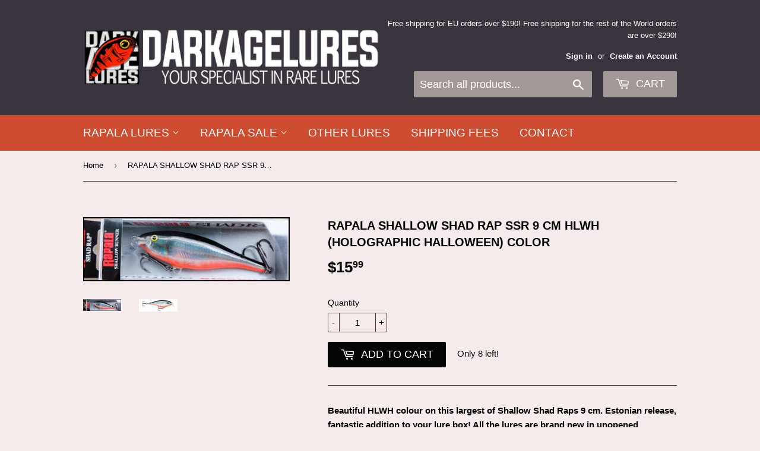

--- FILE ---
content_type: text/html; charset=utf-8
request_url: https://darkagelures.com/products/rapala-shallow-shad-rap-ssr-9-cm-hlwh-holographic-halloween-color
body_size: 18923
content:
<!doctype html>
<!--[if lt IE 7]><html class="no-js lt-ie9 lt-ie8 lt-ie7" lang="en"> <![endif]-->
<!--[if IE 7]><html class="no-js lt-ie9 lt-ie8" lang="en"> <![endif]-->
<!--[if IE 8]><html class="no-js lt-ie9" lang="en"> <![endif]-->
<!--[if IE 9 ]><html class="ie9 no-js"> <![endif]-->
<!--[if (gt IE 9)|!(IE)]><!--> <html class="no-touch no-js"> <!--<![endif]-->
<head>
  <script>(function(H){H.className=H.className.replace(/\bno-js\b/,'js')})(document.documentElement)</script>
  <!-- Basic page needs ================================================== -->
  <meta charset="utf-8">
  <meta http-equiv="X-UA-Compatible" content="IE=edge,chrome=1">

  
  <link rel="shortcut icon" href="//darkagelures.com/cdn/shop/files/favicon_87f4aaaf-2709-4589-9f07-64e622ab487c_32x32.jpg?v=1614288969" type="image/png" />
  

  <!-- Title and description ================================================== -->
  <title>
  RAPALA SHALLOW SHAD RAP SSR 9 cm HLWH (Holographic Halloween) color &ndash; Darkagelures
  </title>


  
    <meta name="description" content="Beautiful HLWH colour on this largest of Shallow Shad Raps 9 cm. Estonian release, fantastic addition to your lure box! All the lures are brand new in unopened boxes.The shipping is $6.99 for the first lure. We do combine shipping. The Shallow Shad Rap is ideal for fishing skinny water. Cast it out, let it sit until th">
  

  <!-- Product meta ================================================== -->
  
<meta property="og:site_name" content="Darkagelures">
<meta property="og:url" content="https://darkagelures.com/products/rapala-shallow-shad-rap-ssr-9-cm-hlwh-holographic-halloween-color">
<meta property="og:title" content="RAPALA SHALLOW SHAD RAP SSR 9 cm HLWH (Holographic Halloween) color">
<meta property="og:type" content="product">
<meta property="og:description" content="Beautiful HLWH colour on this largest of Shallow Shad Raps 9 cm. Estonian release, fantastic addition to your lure box! All the lures are brand new in unopened boxes.The shipping is $6.99 for the first lure. We do combine shipping. The Shallow Shad Rap is ideal for fishing skinny water. Cast it out, let it sit until th"><meta property="og:price:amount" content="15.99">
  <meta property="og:price:currency" content="USD"><meta property="og:image" content="http://darkagelures.com/cdn/shop/files/SSR9_HLWH_1024x1024.jpg?v=1730792639"><meta property="og:image" content="http://darkagelures.com/cdn/shop/products/21D6A48C-5E4D-4BFC-9881-D2B5011202D4__SSR_HLWH_34331378-bfc0-438a-abdc-ff612661a133_1024x1024.jpg?v=1664260271">
<meta property="og:image:secure_url" content="https://darkagelures.com/cdn/shop/files/SSR9_HLWH_1024x1024.jpg?v=1730792639"><meta property="og:image:secure_url" content="https://darkagelures.com/cdn/shop/products/21D6A48C-5E4D-4BFC-9881-D2B5011202D4__SSR_HLWH_34331378-bfc0-438a-abdc-ff612661a133_1024x1024.jpg?v=1664260271">



  <meta name="twitter:card" content="summary_large_image">
  <meta name="twitter:image" content="https://darkagelures.com/cdn/shop/files/SSR9_HLWH_1024x1024.jpg?v=1730792639">
  <meta name="twitter:image:width" content="480">
  <meta name="twitter:image:height" content="480">

<meta name="twitter:title" content="RAPALA SHALLOW SHAD RAP SSR 9 cm HLWH (Holographic Halloween) color">
<meta name="twitter:description" content="Beautiful HLWH colour on this largest of Shallow Shad Raps 9 cm. Estonian release, fantastic addition to your lure box! All the lures are brand new in unopened boxes.The shipping is $6.99 for the first lure. We do combine shipping. The Shallow Shad Rap is ideal for fishing skinny water. Cast it out, let it sit until th">


  <!-- Helpers ================================================== -->
  <link rel="canonical" href="https://darkagelures.com/products/rapala-shallow-shad-rap-ssr-9-cm-hlwh-holographic-halloween-color">
  <meta name="viewport" content="width=device-width,initial-scale=1">

  <!-- CSS ================================================== -->
  <link href="//darkagelures.com/cdn/shop/t/2/assets/theme.scss.css?v=172600289176417519491768575493" rel="stylesheet" type="text/css" media="all" />
  




  <!-- Header hook for plugins ================================================== -->
  
  
  <script>window.performance && window.performance.mark && window.performance.mark('shopify.content_for_header.start');</script><meta id="shopify-digital-wallet" name="shopify-digital-wallet" content="/23015623/digital_wallets/dialog">
<meta name="shopify-checkout-api-token" content="c532df065bf74d2c4461efaf8185441f">
<meta id="in-context-paypal-metadata" data-shop-id="23015623" data-venmo-supported="false" data-environment="production" data-locale="en_US" data-paypal-v4="true" data-currency="USD">
<link rel="alternate" type="application/json+oembed" href="https://darkagelures.com/products/rapala-shallow-shad-rap-ssr-9-cm-hlwh-holographic-halloween-color.oembed">
<script async="async" src="/checkouts/internal/preloads.js?locale=en-US"></script>
<link rel="preconnect" href="https://shop.app" crossorigin="anonymous">
<script async="async" src="https://shop.app/checkouts/internal/preloads.js?locale=en-US&shop_id=23015623" crossorigin="anonymous"></script>
<script id="apple-pay-shop-capabilities" type="application/json">{"shopId":23015623,"countryCode":"CZ","currencyCode":"USD","merchantCapabilities":["supports3DS"],"merchantId":"gid:\/\/shopify\/Shop\/23015623","merchantName":"Darkagelures","requiredBillingContactFields":["postalAddress","email","phone"],"requiredShippingContactFields":["postalAddress","email","phone"],"shippingType":"shipping","supportedNetworks":["visa","maestro","masterCard","amex"],"total":{"type":"pending","label":"Darkagelures","amount":"1.00"},"shopifyPaymentsEnabled":true,"supportsSubscriptions":true}</script>
<script id="shopify-features" type="application/json">{"accessToken":"c532df065bf74d2c4461efaf8185441f","betas":["rich-media-storefront-analytics"],"domain":"darkagelures.com","predictiveSearch":true,"shopId":23015623,"locale":"en"}</script>
<script>var Shopify = Shopify || {};
Shopify.shop = "darkagelures.myshopify.com";
Shopify.locale = "en";
Shopify.currency = {"active":"USD","rate":"1.0"};
Shopify.country = "US";
Shopify.theme = {"name":"Supply","id":387874841,"schema_name":"Supply","schema_version":"2.4.0","theme_store_id":679,"role":"main"};
Shopify.theme.handle = "null";
Shopify.theme.style = {"id":null,"handle":null};
Shopify.cdnHost = "darkagelures.com/cdn";
Shopify.routes = Shopify.routes || {};
Shopify.routes.root = "/";</script>
<script type="module">!function(o){(o.Shopify=o.Shopify||{}).modules=!0}(window);</script>
<script>!function(o){function n(){var o=[];function n(){o.push(Array.prototype.slice.apply(arguments))}return n.q=o,n}var t=o.Shopify=o.Shopify||{};t.loadFeatures=n(),t.autoloadFeatures=n()}(window);</script>
<script>
  window.ShopifyPay = window.ShopifyPay || {};
  window.ShopifyPay.apiHost = "shop.app\/pay";
  window.ShopifyPay.redirectState = null;
</script>
<script id="shop-js-analytics" type="application/json">{"pageType":"product"}</script>
<script defer="defer" async type="module" src="//darkagelures.com/cdn/shopifycloud/shop-js/modules/v2/client.init-shop-cart-sync_BN7fPSNr.en.esm.js"></script>
<script defer="defer" async type="module" src="//darkagelures.com/cdn/shopifycloud/shop-js/modules/v2/chunk.common_Cbph3Kss.esm.js"></script>
<script defer="defer" async type="module" src="//darkagelures.com/cdn/shopifycloud/shop-js/modules/v2/chunk.modal_DKumMAJ1.esm.js"></script>
<script type="module">
  await import("//darkagelures.com/cdn/shopifycloud/shop-js/modules/v2/client.init-shop-cart-sync_BN7fPSNr.en.esm.js");
await import("//darkagelures.com/cdn/shopifycloud/shop-js/modules/v2/chunk.common_Cbph3Kss.esm.js");
await import("//darkagelures.com/cdn/shopifycloud/shop-js/modules/v2/chunk.modal_DKumMAJ1.esm.js");

  window.Shopify.SignInWithShop?.initShopCartSync?.({"fedCMEnabled":true,"windoidEnabled":true});

</script>
<script>
  window.Shopify = window.Shopify || {};
  if (!window.Shopify.featureAssets) window.Shopify.featureAssets = {};
  window.Shopify.featureAssets['shop-js'] = {"shop-cart-sync":["modules/v2/client.shop-cart-sync_CJVUk8Jm.en.esm.js","modules/v2/chunk.common_Cbph3Kss.esm.js","modules/v2/chunk.modal_DKumMAJ1.esm.js"],"init-fed-cm":["modules/v2/client.init-fed-cm_7Fvt41F4.en.esm.js","modules/v2/chunk.common_Cbph3Kss.esm.js","modules/v2/chunk.modal_DKumMAJ1.esm.js"],"init-shop-email-lookup-coordinator":["modules/v2/client.init-shop-email-lookup-coordinator_Cc088_bR.en.esm.js","modules/v2/chunk.common_Cbph3Kss.esm.js","modules/v2/chunk.modal_DKumMAJ1.esm.js"],"init-windoid":["modules/v2/client.init-windoid_hPopwJRj.en.esm.js","modules/v2/chunk.common_Cbph3Kss.esm.js","modules/v2/chunk.modal_DKumMAJ1.esm.js"],"shop-button":["modules/v2/client.shop-button_B0jaPSNF.en.esm.js","modules/v2/chunk.common_Cbph3Kss.esm.js","modules/v2/chunk.modal_DKumMAJ1.esm.js"],"shop-cash-offers":["modules/v2/client.shop-cash-offers_DPIskqss.en.esm.js","modules/v2/chunk.common_Cbph3Kss.esm.js","modules/v2/chunk.modal_DKumMAJ1.esm.js"],"shop-toast-manager":["modules/v2/client.shop-toast-manager_CK7RT69O.en.esm.js","modules/v2/chunk.common_Cbph3Kss.esm.js","modules/v2/chunk.modal_DKumMAJ1.esm.js"],"init-shop-cart-sync":["modules/v2/client.init-shop-cart-sync_BN7fPSNr.en.esm.js","modules/v2/chunk.common_Cbph3Kss.esm.js","modules/v2/chunk.modal_DKumMAJ1.esm.js"],"init-customer-accounts-sign-up":["modules/v2/client.init-customer-accounts-sign-up_CfPf4CXf.en.esm.js","modules/v2/client.shop-login-button_DeIztwXF.en.esm.js","modules/v2/chunk.common_Cbph3Kss.esm.js","modules/v2/chunk.modal_DKumMAJ1.esm.js"],"pay-button":["modules/v2/client.pay-button_CgIwFSYN.en.esm.js","modules/v2/chunk.common_Cbph3Kss.esm.js","modules/v2/chunk.modal_DKumMAJ1.esm.js"],"init-customer-accounts":["modules/v2/client.init-customer-accounts_DQ3x16JI.en.esm.js","modules/v2/client.shop-login-button_DeIztwXF.en.esm.js","modules/v2/chunk.common_Cbph3Kss.esm.js","modules/v2/chunk.modal_DKumMAJ1.esm.js"],"avatar":["modules/v2/client.avatar_BTnouDA3.en.esm.js"],"init-shop-for-new-customer-accounts":["modules/v2/client.init-shop-for-new-customer-accounts_CsZy_esa.en.esm.js","modules/v2/client.shop-login-button_DeIztwXF.en.esm.js","modules/v2/chunk.common_Cbph3Kss.esm.js","modules/v2/chunk.modal_DKumMAJ1.esm.js"],"shop-follow-button":["modules/v2/client.shop-follow-button_BRMJjgGd.en.esm.js","modules/v2/chunk.common_Cbph3Kss.esm.js","modules/v2/chunk.modal_DKumMAJ1.esm.js"],"checkout-modal":["modules/v2/client.checkout-modal_B9Drz_yf.en.esm.js","modules/v2/chunk.common_Cbph3Kss.esm.js","modules/v2/chunk.modal_DKumMAJ1.esm.js"],"shop-login-button":["modules/v2/client.shop-login-button_DeIztwXF.en.esm.js","modules/v2/chunk.common_Cbph3Kss.esm.js","modules/v2/chunk.modal_DKumMAJ1.esm.js"],"lead-capture":["modules/v2/client.lead-capture_DXYzFM3R.en.esm.js","modules/v2/chunk.common_Cbph3Kss.esm.js","modules/v2/chunk.modal_DKumMAJ1.esm.js"],"shop-login":["modules/v2/client.shop-login_CA5pJqmO.en.esm.js","modules/v2/chunk.common_Cbph3Kss.esm.js","modules/v2/chunk.modal_DKumMAJ1.esm.js"],"payment-terms":["modules/v2/client.payment-terms_BxzfvcZJ.en.esm.js","modules/v2/chunk.common_Cbph3Kss.esm.js","modules/v2/chunk.modal_DKumMAJ1.esm.js"]};
</script>
<script id="__st">var __st={"a":23015623,"offset":3600,"reqid":"eeb51a28-114f-4519-ba10-5f126240a4d1-1769736247","pageurl":"darkagelures.com\/products\/rapala-shallow-shad-rap-ssr-9-cm-hlwh-holographic-halloween-color","u":"8714e211a0d7","p":"product","rtyp":"product","rid":6739832897603};</script>
<script>window.ShopifyPaypalV4VisibilityTracking = true;</script>
<script id="captcha-bootstrap">!function(){'use strict';const t='contact',e='account',n='new_comment',o=[[t,t],['blogs',n],['comments',n],[t,'customer']],c=[[e,'customer_login'],[e,'guest_login'],[e,'recover_customer_password'],[e,'create_customer']],r=t=>t.map((([t,e])=>`form[action*='/${t}']:not([data-nocaptcha='true']) input[name='form_type'][value='${e}']`)).join(','),a=t=>()=>t?[...document.querySelectorAll(t)].map((t=>t.form)):[];function s(){const t=[...o],e=r(t);return a(e)}const i='password',u='form_key',d=['recaptcha-v3-token','g-recaptcha-response','h-captcha-response',i],f=()=>{try{return window.sessionStorage}catch{return}},m='__shopify_v',_=t=>t.elements[u];function p(t,e,n=!1){try{const o=window.sessionStorage,c=JSON.parse(o.getItem(e)),{data:r}=function(t){const{data:e,action:n}=t;return t[m]||n?{data:e,action:n}:{data:t,action:n}}(c);for(const[e,n]of Object.entries(r))t.elements[e]&&(t.elements[e].value=n);n&&o.removeItem(e)}catch(o){console.error('form repopulation failed',{error:o})}}const l='form_type',E='cptcha';function T(t){t.dataset[E]=!0}const w=window,h=w.document,L='Shopify',v='ce_forms',y='captcha';let A=!1;((t,e)=>{const n=(g='f06e6c50-85a8-45c8-87d0-21a2b65856fe',I='https://cdn.shopify.com/shopifycloud/storefront-forms-hcaptcha/ce_storefront_forms_captcha_hcaptcha.v1.5.2.iife.js',D={infoText:'Protected by hCaptcha',privacyText:'Privacy',termsText:'Terms'},(t,e,n)=>{const o=w[L][v],c=o.bindForm;if(c)return c(t,g,e,D).then(n);var r;o.q.push([[t,g,e,D],n]),r=I,A||(h.body.append(Object.assign(h.createElement('script'),{id:'captcha-provider',async:!0,src:r})),A=!0)});var g,I,D;w[L]=w[L]||{},w[L][v]=w[L][v]||{},w[L][v].q=[],w[L][y]=w[L][y]||{},w[L][y].protect=function(t,e){n(t,void 0,e),T(t)},Object.freeze(w[L][y]),function(t,e,n,w,h,L){const[v,y,A,g]=function(t,e,n){const i=e?o:[],u=t?c:[],d=[...i,...u],f=r(d),m=r(i),_=r(d.filter((([t,e])=>n.includes(e))));return[a(f),a(m),a(_),s()]}(w,h,L),I=t=>{const e=t.target;return e instanceof HTMLFormElement?e:e&&e.form},D=t=>v().includes(t);t.addEventListener('submit',(t=>{const e=I(t);if(!e)return;const n=D(e)&&!e.dataset.hcaptchaBound&&!e.dataset.recaptchaBound,o=_(e),c=g().includes(e)&&(!o||!o.value);(n||c)&&t.preventDefault(),c&&!n&&(function(t){try{if(!f())return;!function(t){const e=f();if(!e)return;const n=_(t);if(!n)return;const o=n.value;o&&e.removeItem(o)}(t);const e=Array.from(Array(32),(()=>Math.random().toString(36)[2])).join('');!function(t,e){_(t)||t.append(Object.assign(document.createElement('input'),{type:'hidden',name:u})),t.elements[u].value=e}(t,e),function(t,e){const n=f();if(!n)return;const o=[...t.querySelectorAll(`input[type='${i}']`)].map((({name:t})=>t)),c=[...d,...o],r={};for(const[a,s]of new FormData(t).entries())c.includes(a)||(r[a]=s);n.setItem(e,JSON.stringify({[m]:1,action:t.action,data:r}))}(t,e)}catch(e){console.error('failed to persist form',e)}}(e),e.submit())}));const S=(t,e)=>{t&&!t.dataset[E]&&(n(t,e.some((e=>e===t))),T(t))};for(const o of['focusin','change'])t.addEventListener(o,(t=>{const e=I(t);D(e)&&S(e,y())}));const B=e.get('form_key'),M=e.get(l),P=B&&M;t.addEventListener('DOMContentLoaded',(()=>{const t=y();if(P)for(const e of t)e.elements[l].value===M&&p(e,B);[...new Set([...A(),...v().filter((t=>'true'===t.dataset.shopifyCaptcha))])].forEach((e=>S(e,t)))}))}(h,new URLSearchParams(w.location.search),n,t,e,['guest_login'])})(!0,!0)}();</script>
<script integrity="sha256-4kQ18oKyAcykRKYeNunJcIwy7WH5gtpwJnB7kiuLZ1E=" data-source-attribution="shopify.loadfeatures" defer="defer" src="//darkagelures.com/cdn/shopifycloud/storefront/assets/storefront/load_feature-a0a9edcb.js" crossorigin="anonymous"></script>
<script crossorigin="anonymous" defer="defer" src="//darkagelures.com/cdn/shopifycloud/storefront/assets/shopify_pay/storefront-65b4c6d7.js?v=20250812"></script>
<script data-source-attribution="shopify.dynamic_checkout.dynamic.init">var Shopify=Shopify||{};Shopify.PaymentButton=Shopify.PaymentButton||{isStorefrontPortableWallets:!0,init:function(){window.Shopify.PaymentButton.init=function(){};var t=document.createElement("script");t.src="https://darkagelures.com/cdn/shopifycloud/portable-wallets/latest/portable-wallets.en.js",t.type="module",document.head.appendChild(t)}};
</script>
<script data-source-attribution="shopify.dynamic_checkout.buyer_consent">
  function portableWalletsHideBuyerConsent(e){var t=document.getElementById("shopify-buyer-consent"),n=document.getElementById("shopify-subscription-policy-button");t&&n&&(t.classList.add("hidden"),t.setAttribute("aria-hidden","true"),n.removeEventListener("click",e))}function portableWalletsShowBuyerConsent(e){var t=document.getElementById("shopify-buyer-consent"),n=document.getElementById("shopify-subscription-policy-button");t&&n&&(t.classList.remove("hidden"),t.removeAttribute("aria-hidden"),n.addEventListener("click",e))}window.Shopify?.PaymentButton&&(window.Shopify.PaymentButton.hideBuyerConsent=portableWalletsHideBuyerConsent,window.Shopify.PaymentButton.showBuyerConsent=portableWalletsShowBuyerConsent);
</script>
<script data-source-attribution="shopify.dynamic_checkout.cart.bootstrap">document.addEventListener("DOMContentLoaded",(function(){function t(){return document.querySelector("shopify-accelerated-checkout-cart, shopify-accelerated-checkout")}if(t())Shopify.PaymentButton.init();else{new MutationObserver((function(e,n){t()&&(Shopify.PaymentButton.init(),n.disconnect())})).observe(document.body,{childList:!0,subtree:!0})}}));
</script>
<link id="shopify-accelerated-checkout-styles" rel="stylesheet" media="screen" href="https://darkagelures.com/cdn/shopifycloud/portable-wallets/latest/accelerated-checkout-backwards-compat.css" crossorigin="anonymous">
<style id="shopify-accelerated-checkout-cart">
        #shopify-buyer-consent {
  margin-top: 1em;
  display: inline-block;
  width: 100%;
}

#shopify-buyer-consent.hidden {
  display: none;
}

#shopify-subscription-policy-button {
  background: none;
  border: none;
  padding: 0;
  text-decoration: underline;
  font-size: inherit;
  cursor: pointer;
}

#shopify-subscription-policy-button::before {
  box-shadow: none;
}

      </style>

<script>window.performance && window.performance.mark && window.performance.mark('shopify.content_for_header.end');</script>

  

<!--[if lt IE 9]>
<script src="//cdnjs.cloudflare.com/ajax/libs/html5shiv/3.7.2/html5shiv.min.js" type="text/javascript"></script>
<script src="//darkagelures.com/cdn/shop/t/2/assets/respond.min.js?v=6642" type="text/javascript"></script>
<link href="//darkagelures.com/cdn/shop/t/2/assets/respond-proxy.html" id="respond-proxy" rel="respond-proxy" />
<link href="//darkagelures.com/search?q=14886a9e9e6a3f534ea731598dc7bd30" id="respond-redirect" rel="respond-redirect" />
<script src="//darkagelures.com/search?q=14886a9e9e6a3f534ea731598dc7bd30" type="text/javascript"></script>
<![endif]-->
<!--[if (lte IE 9) ]><script src="//darkagelures.com/cdn/shop/t/2/assets/match-media.min.js?v=6642" type="text/javascript"></script><![endif]-->


  
  

  <script src="//ajax.googleapis.com/ajax/libs/jquery/1.11.0/jquery.min.js" type="text/javascript"></script>
  
  <!--[if (gt IE 9)|!(IE)]><!--><script src="//darkagelures.com/cdn/shop/t/2/assets/lazysizes.min.js?v=8147953233334221341503735994" async="async"></script><!--<![endif]-->
  <!--[if lte IE 9]><script src="//darkagelures.com/cdn/shop/t/2/assets/lazysizes.min.js?v=8147953233334221341503735994"></script><![endif]-->

  <!--[if (gt IE 9)|!(IE)]><!--><script src="//darkagelures.com/cdn/shop/t/2/assets/vendor.js?v=20934897072029105491503735995" defer="defer"></script><!--<![endif]-->
  <!--[if lte IE 9]><script src="//darkagelures.com/cdn/shop/t/2/assets/vendor.js?v=20934897072029105491503735995"></script><![endif]-->

  <!--[if (gt IE 9)|!(IE)]><!--><script src="//darkagelures.com/cdn/shop/t/2/assets/theme.js?v=47723754293895157641503735996" defer="defer"></script><!--<![endif]-->
  <!--[if lte IE 9]><script src="//darkagelures.com/cdn/shop/t/2/assets/theme.js?v=47723754293895157641503735996"></script><![endif]-->


<link href="https://monorail-edge.shopifysvc.com" rel="dns-prefetch">
<script>(function(){if ("sendBeacon" in navigator && "performance" in window) {try {var session_token_from_headers = performance.getEntriesByType('navigation')[0].serverTiming.find(x => x.name == '_s').description;} catch {var session_token_from_headers = undefined;}var session_cookie_matches = document.cookie.match(/_shopify_s=([^;]*)/);var session_token_from_cookie = session_cookie_matches && session_cookie_matches.length === 2 ? session_cookie_matches[1] : "";var session_token = session_token_from_headers || session_token_from_cookie || "";function handle_abandonment_event(e) {var entries = performance.getEntries().filter(function(entry) {return /monorail-edge.shopifysvc.com/.test(entry.name);});if (!window.abandonment_tracked && entries.length === 0) {window.abandonment_tracked = true;var currentMs = Date.now();var navigation_start = performance.timing.navigationStart;var payload = {shop_id: 23015623,url: window.location.href,navigation_start,duration: currentMs - navigation_start,session_token,page_type: "product"};window.navigator.sendBeacon("https://monorail-edge.shopifysvc.com/v1/produce", JSON.stringify({schema_id: "online_store_buyer_site_abandonment/1.1",payload: payload,metadata: {event_created_at_ms: currentMs,event_sent_at_ms: currentMs}}));}}window.addEventListener('pagehide', handle_abandonment_event);}}());</script>
<script id="web-pixels-manager-setup">(function e(e,d,r,n,o){if(void 0===o&&(o={}),!Boolean(null===(a=null===(i=window.Shopify)||void 0===i?void 0:i.analytics)||void 0===a?void 0:a.replayQueue)){var i,a;window.Shopify=window.Shopify||{};var t=window.Shopify;t.analytics=t.analytics||{};var s=t.analytics;s.replayQueue=[],s.publish=function(e,d,r){return s.replayQueue.push([e,d,r]),!0};try{self.performance.mark("wpm:start")}catch(e){}var l=function(){var e={modern:/Edge?\/(1{2}[4-9]|1[2-9]\d|[2-9]\d{2}|\d{4,})\.\d+(\.\d+|)|Firefox\/(1{2}[4-9]|1[2-9]\d|[2-9]\d{2}|\d{4,})\.\d+(\.\d+|)|Chrom(ium|e)\/(9{2}|\d{3,})\.\d+(\.\d+|)|(Maci|X1{2}).+ Version\/(15\.\d+|(1[6-9]|[2-9]\d|\d{3,})\.\d+)([,.]\d+|)( \(\w+\)|)( Mobile\/\w+|) Safari\/|Chrome.+OPR\/(9{2}|\d{3,})\.\d+\.\d+|(CPU[ +]OS|iPhone[ +]OS|CPU[ +]iPhone|CPU IPhone OS|CPU iPad OS)[ +]+(15[._]\d+|(1[6-9]|[2-9]\d|\d{3,})[._]\d+)([._]\d+|)|Android:?[ /-](13[3-9]|1[4-9]\d|[2-9]\d{2}|\d{4,})(\.\d+|)(\.\d+|)|Android.+Firefox\/(13[5-9]|1[4-9]\d|[2-9]\d{2}|\d{4,})\.\d+(\.\d+|)|Android.+Chrom(ium|e)\/(13[3-9]|1[4-9]\d|[2-9]\d{2}|\d{4,})\.\d+(\.\d+|)|SamsungBrowser\/([2-9]\d|\d{3,})\.\d+/,legacy:/Edge?\/(1[6-9]|[2-9]\d|\d{3,})\.\d+(\.\d+|)|Firefox\/(5[4-9]|[6-9]\d|\d{3,})\.\d+(\.\d+|)|Chrom(ium|e)\/(5[1-9]|[6-9]\d|\d{3,})\.\d+(\.\d+|)([\d.]+$|.*Safari\/(?![\d.]+ Edge\/[\d.]+$))|(Maci|X1{2}).+ Version\/(10\.\d+|(1[1-9]|[2-9]\d|\d{3,})\.\d+)([,.]\d+|)( \(\w+\)|)( Mobile\/\w+|) Safari\/|Chrome.+OPR\/(3[89]|[4-9]\d|\d{3,})\.\d+\.\d+|(CPU[ +]OS|iPhone[ +]OS|CPU[ +]iPhone|CPU IPhone OS|CPU iPad OS)[ +]+(10[._]\d+|(1[1-9]|[2-9]\d|\d{3,})[._]\d+)([._]\d+|)|Android:?[ /-](13[3-9]|1[4-9]\d|[2-9]\d{2}|\d{4,})(\.\d+|)(\.\d+|)|Mobile Safari.+OPR\/([89]\d|\d{3,})\.\d+\.\d+|Android.+Firefox\/(13[5-9]|1[4-9]\d|[2-9]\d{2}|\d{4,})\.\d+(\.\d+|)|Android.+Chrom(ium|e)\/(13[3-9]|1[4-9]\d|[2-9]\d{2}|\d{4,})\.\d+(\.\d+|)|Android.+(UC? ?Browser|UCWEB|U3)[ /]?(15\.([5-9]|\d{2,})|(1[6-9]|[2-9]\d|\d{3,})\.\d+)\.\d+|SamsungBrowser\/(5\.\d+|([6-9]|\d{2,})\.\d+)|Android.+MQ{2}Browser\/(14(\.(9|\d{2,})|)|(1[5-9]|[2-9]\d|\d{3,})(\.\d+|))(\.\d+|)|K[Aa][Ii]OS\/(3\.\d+|([4-9]|\d{2,})\.\d+)(\.\d+|)/},d=e.modern,r=e.legacy,n=navigator.userAgent;return n.match(d)?"modern":n.match(r)?"legacy":"unknown"}(),u="modern"===l?"modern":"legacy",c=(null!=n?n:{modern:"",legacy:""})[u],f=function(e){return[e.baseUrl,"/wpm","/b",e.hashVersion,"modern"===e.buildTarget?"m":"l",".js"].join("")}({baseUrl:d,hashVersion:r,buildTarget:u}),m=function(e){var d=e.version,r=e.bundleTarget,n=e.surface,o=e.pageUrl,i=e.monorailEndpoint;return{emit:function(e){var a=e.status,t=e.errorMsg,s=(new Date).getTime(),l=JSON.stringify({metadata:{event_sent_at_ms:s},events:[{schema_id:"web_pixels_manager_load/3.1",payload:{version:d,bundle_target:r,page_url:o,status:a,surface:n,error_msg:t},metadata:{event_created_at_ms:s}}]});if(!i)return console&&console.warn&&console.warn("[Web Pixels Manager] No Monorail endpoint provided, skipping logging."),!1;try{return self.navigator.sendBeacon.bind(self.navigator)(i,l)}catch(e){}var u=new XMLHttpRequest;try{return u.open("POST",i,!0),u.setRequestHeader("Content-Type","text/plain"),u.send(l),!0}catch(e){return console&&console.warn&&console.warn("[Web Pixels Manager] Got an unhandled error while logging to Monorail."),!1}}}}({version:r,bundleTarget:l,surface:e.surface,pageUrl:self.location.href,monorailEndpoint:e.monorailEndpoint});try{o.browserTarget=l,function(e){var d=e.src,r=e.async,n=void 0===r||r,o=e.onload,i=e.onerror,a=e.sri,t=e.scriptDataAttributes,s=void 0===t?{}:t,l=document.createElement("script"),u=document.querySelector("head"),c=document.querySelector("body");if(l.async=n,l.src=d,a&&(l.integrity=a,l.crossOrigin="anonymous"),s)for(var f in s)if(Object.prototype.hasOwnProperty.call(s,f))try{l.dataset[f]=s[f]}catch(e){}if(o&&l.addEventListener("load",o),i&&l.addEventListener("error",i),u)u.appendChild(l);else{if(!c)throw new Error("Did not find a head or body element to append the script");c.appendChild(l)}}({src:f,async:!0,onload:function(){if(!function(){var e,d;return Boolean(null===(d=null===(e=window.Shopify)||void 0===e?void 0:e.analytics)||void 0===d?void 0:d.initialized)}()){var d=window.webPixelsManager.init(e)||void 0;if(d){var r=window.Shopify.analytics;r.replayQueue.forEach((function(e){var r=e[0],n=e[1],o=e[2];d.publishCustomEvent(r,n,o)})),r.replayQueue=[],r.publish=d.publishCustomEvent,r.visitor=d.visitor,r.initialized=!0}}},onerror:function(){return m.emit({status:"failed",errorMsg:"".concat(f," has failed to load")})},sri:function(e){var d=/^sha384-[A-Za-z0-9+/=]+$/;return"string"==typeof e&&d.test(e)}(c)?c:"",scriptDataAttributes:o}),m.emit({status:"loading"})}catch(e){m.emit({status:"failed",errorMsg:(null==e?void 0:e.message)||"Unknown error"})}}})({shopId: 23015623,storefrontBaseUrl: "https://darkagelures.com",extensionsBaseUrl: "https://extensions.shopifycdn.com/cdn/shopifycloud/web-pixels-manager",monorailEndpoint: "https://monorail-edge.shopifysvc.com/unstable/produce_batch",surface: "storefront-renderer",enabledBetaFlags: ["2dca8a86"],webPixelsConfigList: [{"id":"shopify-app-pixel","configuration":"{}","eventPayloadVersion":"v1","runtimeContext":"STRICT","scriptVersion":"0450","apiClientId":"shopify-pixel","type":"APP","privacyPurposes":["ANALYTICS","MARKETING"]},{"id":"shopify-custom-pixel","eventPayloadVersion":"v1","runtimeContext":"LAX","scriptVersion":"0450","apiClientId":"shopify-pixel","type":"CUSTOM","privacyPurposes":["ANALYTICS","MARKETING"]}],isMerchantRequest: false,initData: {"shop":{"name":"Darkagelures","paymentSettings":{"currencyCode":"USD"},"myshopifyDomain":"darkagelures.myshopify.com","countryCode":"CZ","storefrontUrl":"https:\/\/darkagelures.com"},"customer":null,"cart":null,"checkout":null,"productVariants":[{"price":{"amount":15.99,"currencyCode":"USD"},"product":{"title":"RAPALA SHALLOW SHAD RAP SSR 9 cm HLWH (Holographic Halloween) color","vendor":"Darkagelures","id":"6739832897603","untranslatedTitle":"RAPALA SHALLOW SHAD RAP SSR 9 cm HLWH (Holographic Halloween) color","url":"\/products\/rapala-shallow-shad-rap-ssr-9-cm-hlwh-holographic-halloween-color","type":"Shallow Shad Rap"},"id":"40225294909507","image":{"src":"\/\/darkagelures.com\/cdn\/shop\/files\/SSR9_HLWH.jpg?v=1730792639"},"sku":"","title":"Default Title","untranslatedTitle":"Default Title"}],"purchasingCompany":null},},"https://darkagelures.com/cdn","1d2a099fw23dfb22ep557258f5m7a2edbae",{"modern":"","legacy":""},{"shopId":"23015623","storefrontBaseUrl":"https:\/\/darkagelures.com","extensionBaseUrl":"https:\/\/extensions.shopifycdn.com\/cdn\/shopifycloud\/web-pixels-manager","surface":"storefront-renderer","enabledBetaFlags":"[\"2dca8a86\"]","isMerchantRequest":"false","hashVersion":"1d2a099fw23dfb22ep557258f5m7a2edbae","publish":"custom","events":"[[\"page_viewed\",{}],[\"product_viewed\",{\"productVariant\":{\"price\":{\"amount\":15.99,\"currencyCode\":\"USD\"},\"product\":{\"title\":\"RAPALA SHALLOW SHAD RAP SSR 9 cm HLWH (Holographic Halloween) color\",\"vendor\":\"Darkagelures\",\"id\":\"6739832897603\",\"untranslatedTitle\":\"RAPALA SHALLOW SHAD RAP SSR 9 cm HLWH (Holographic Halloween) color\",\"url\":\"\/products\/rapala-shallow-shad-rap-ssr-9-cm-hlwh-holographic-halloween-color\",\"type\":\"Shallow Shad Rap\"},\"id\":\"40225294909507\",\"image\":{\"src\":\"\/\/darkagelures.com\/cdn\/shop\/files\/SSR9_HLWH.jpg?v=1730792639\"},\"sku\":\"\",\"title\":\"Default Title\",\"untranslatedTitle\":\"Default Title\"}}]]"});</script><script>
  window.ShopifyAnalytics = window.ShopifyAnalytics || {};
  window.ShopifyAnalytics.meta = window.ShopifyAnalytics.meta || {};
  window.ShopifyAnalytics.meta.currency = 'USD';
  var meta = {"product":{"id":6739832897603,"gid":"gid:\/\/shopify\/Product\/6739832897603","vendor":"Darkagelures","type":"Shallow Shad Rap","handle":"rapala-shallow-shad-rap-ssr-9-cm-hlwh-holographic-halloween-color","variants":[{"id":40225294909507,"price":1599,"name":"RAPALA SHALLOW SHAD RAP SSR 9 cm HLWH (Holographic Halloween) color","public_title":null,"sku":""}],"remote":false},"page":{"pageType":"product","resourceType":"product","resourceId":6739832897603,"requestId":"eeb51a28-114f-4519-ba10-5f126240a4d1-1769736247"}};
  for (var attr in meta) {
    window.ShopifyAnalytics.meta[attr] = meta[attr];
  }
</script>
<script class="analytics">
  (function () {
    var customDocumentWrite = function(content) {
      var jquery = null;

      if (window.jQuery) {
        jquery = window.jQuery;
      } else if (window.Checkout && window.Checkout.$) {
        jquery = window.Checkout.$;
      }

      if (jquery) {
        jquery('body').append(content);
      }
    };

    var hasLoggedConversion = function(token) {
      if (token) {
        return document.cookie.indexOf('loggedConversion=' + token) !== -1;
      }
      return false;
    }

    var setCookieIfConversion = function(token) {
      if (token) {
        var twoMonthsFromNow = new Date(Date.now());
        twoMonthsFromNow.setMonth(twoMonthsFromNow.getMonth() + 2);

        document.cookie = 'loggedConversion=' + token + '; expires=' + twoMonthsFromNow;
      }
    }

    var trekkie = window.ShopifyAnalytics.lib = window.trekkie = window.trekkie || [];
    if (trekkie.integrations) {
      return;
    }
    trekkie.methods = [
      'identify',
      'page',
      'ready',
      'track',
      'trackForm',
      'trackLink'
    ];
    trekkie.factory = function(method) {
      return function() {
        var args = Array.prototype.slice.call(arguments);
        args.unshift(method);
        trekkie.push(args);
        return trekkie;
      };
    };
    for (var i = 0; i < trekkie.methods.length; i++) {
      var key = trekkie.methods[i];
      trekkie[key] = trekkie.factory(key);
    }
    trekkie.load = function(config) {
      trekkie.config = config || {};
      trekkie.config.initialDocumentCookie = document.cookie;
      var first = document.getElementsByTagName('script')[0];
      var script = document.createElement('script');
      script.type = 'text/javascript';
      script.onerror = function(e) {
        var scriptFallback = document.createElement('script');
        scriptFallback.type = 'text/javascript';
        scriptFallback.onerror = function(error) {
                var Monorail = {
      produce: function produce(monorailDomain, schemaId, payload) {
        var currentMs = new Date().getTime();
        var event = {
          schema_id: schemaId,
          payload: payload,
          metadata: {
            event_created_at_ms: currentMs,
            event_sent_at_ms: currentMs
          }
        };
        return Monorail.sendRequest("https://" + monorailDomain + "/v1/produce", JSON.stringify(event));
      },
      sendRequest: function sendRequest(endpointUrl, payload) {
        // Try the sendBeacon API
        if (window && window.navigator && typeof window.navigator.sendBeacon === 'function' && typeof window.Blob === 'function' && !Monorail.isIos12()) {
          var blobData = new window.Blob([payload], {
            type: 'text/plain'
          });

          if (window.navigator.sendBeacon(endpointUrl, blobData)) {
            return true;
          } // sendBeacon was not successful

        } // XHR beacon

        var xhr = new XMLHttpRequest();

        try {
          xhr.open('POST', endpointUrl);
          xhr.setRequestHeader('Content-Type', 'text/plain');
          xhr.send(payload);
        } catch (e) {
          console.log(e);
        }

        return false;
      },
      isIos12: function isIos12() {
        return window.navigator.userAgent.lastIndexOf('iPhone; CPU iPhone OS 12_') !== -1 || window.navigator.userAgent.lastIndexOf('iPad; CPU OS 12_') !== -1;
      }
    };
    Monorail.produce('monorail-edge.shopifysvc.com',
      'trekkie_storefront_load_errors/1.1',
      {shop_id: 23015623,
      theme_id: 387874841,
      app_name: "storefront",
      context_url: window.location.href,
      source_url: "//darkagelures.com/cdn/s/trekkie.storefront.c59ea00e0474b293ae6629561379568a2d7c4bba.min.js"});

        };
        scriptFallback.async = true;
        scriptFallback.src = '//darkagelures.com/cdn/s/trekkie.storefront.c59ea00e0474b293ae6629561379568a2d7c4bba.min.js';
        first.parentNode.insertBefore(scriptFallback, first);
      };
      script.async = true;
      script.src = '//darkagelures.com/cdn/s/trekkie.storefront.c59ea00e0474b293ae6629561379568a2d7c4bba.min.js';
      first.parentNode.insertBefore(script, first);
    };
    trekkie.load(
      {"Trekkie":{"appName":"storefront","development":false,"defaultAttributes":{"shopId":23015623,"isMerchantRequest":null,"themeId":387874841,"themeCityHash":"3342581967368532863","contentLanguage":"en","currency":"USD","eventMetadataId":"08388720-3475-44cf-8c41-fa0e64981b55"},"isServerSideCookieWritingEnabled":true,"monorailRegion":"shop_domain","enabledBetaFlags":["65f19447","b5387b81"]},"Session Attribution":{},"S2S":{"facebookCapiEnabled":false,"source":"trekkie-storefront-renderer","apiClientId":580111}}
    );

    var loaded = false;
    trekkie.ready(function() {
      if (loaded) return;
      loaded = true;

      window.ShopifyAnalytics.lib = window.trekkie;

      var originalDocumentWrite = document.write;
      document.write = customDocumentWrite;
      try { window.ShopifyAnalytics.merchantGoogleAnalytics.call(this); } catch(error) {};
      document.write = originalDocumentWrite;

      window.ShopifyAnalytics.lib.page(null,{"pageType":"product","resourceType":"product","resourceId":6739832897603,"requestId":"eeb51a28-114f-4519-ba10-5f126240a4d1-1769736247","shopifyEmitted":true});

      var match = window.location.pathname.match(/checkouts\/(.+)\/(thank_you|post_purchase)/)
      var token = match? match[1]: undefined;
      if (!hasLoggedConversion(token)) {
        setCookieIfConversion(token);
        window.ShopifyAnalytics.lib.track("Viewed Product",{"currency":"USD","variantId":40225294909507,"productId":6739832897603,"productGid":"gid:\/\/shopify\/Product\/6739832897603","name":"RAPALA SHALLOW SHAD RAP SSR 9 cm HLWH (Holographic Halloween) color","price":"15.99","sku":"","brand":"Darkagelures","variant":null,"category":"Shallow Shad Rap","nonInteraction":true,"remote":false},undefined,undefined,{"shopifyEmitted":true});
      window.ShopifyAnalytics.lib.track("monorail:\/\/trekkie_storefront_viewed_product\/1.1",{"currency":"USD","variantId":40225294909507,"productId":6739832897603,"productGid":"gid:\/\/shopify\/Product\/6739832897603","name":"RAPALA SHALLOW SHAD RAP SSR 9 cm HLWH (Holographic Halloween) color","price":"15.99","sku":"","brand":"Darkagelures","variant":null,"category":"Shallow Shad Rap","nonInteraction":true,"remote":false,"referer":"https:\/\/darkagelures.com\/products\/rapala-shallow-shad-rap-ssr-9-cm-hlwh-holographic-halloween-color"});
      }
    });


        var eventsListenerScript = document.createElement('script');
        eventsListenerScript.async = true;
        eventsListenerScript.src = "//darkagelures.com/cdn/shopifycloud/storefront/assets/shop_events_listener-3da45d37.js";
        document.getElementsByTagName('head')[0].appendChild(eventsListenerScript);

})();</script>
<script
  defer
  src="https://darkagelures.com/cdn/shopifycloud/perf-kit/shopify-perf-kit-3.1.0.min.js"
  data-application="storefront-renderer"
  data-shop-id="23015623"
  data-render-region="gcp-us-east1"
  data-page-type="product"
  data-theme-instance-id="387874841"
  data-theme-name="Supply"
  data-theme-version="2.4.0"
  data-monorail-region="shop_domain"
  data-resource-timing-sampling-rate="10"
  data-shs="true"
  data-shs-beacon="true"
  data-shs-export-with-fetch="true"
  data-shs-logs-sample-rate="1"
  data-shs-beacon-endpoint="https://darkagelures.com/api/collect"
></script>
</head>

<body id="rapala-shallow-shad-rap-ssr-9-cm-hlwh-holographic-halloween-color" class="template-product" >
  

  <div id="shopify-section-header" class="shopify-section header-section"><header class="site-header" role="banner" data-section-id="header" data-section-type="header-section">
  <div class="wrapper">

    <div class="grid--full">
      <div class="grid-item large--one-half">
        
          <div class="h1 header-logo" itemscope itemtype="http://schema.org/Organization">
        
          
          

          <a href="/" itemprop="url">
            <div class="lazyload__image-wrapper no-js" style="max-width:600px;">
              <div style="padding-top:19.399185336048877%;">
                <img class="lazyload js"
                  data-src="//darkagelures.com/cdn/shop/files/logo_III._cc62a805-c8eb-408e-be0d-ea1713eb401d_{width}x.png?v=1614289369"
                  data-widths="[180, 360, 540, 720, 900, 1080, 1296, 1512, 1728, 2048]"
                  data-aspectratio="5.15485564304462"
                  data-sizes="auto"
                  alt="Darkagelures"
                  style="width:600px;">
              </div>
            </div>
            <noscript>
              
              <img src="//darkagelures.com/cdn/shop/files/logo_III._cc62a805-c8eb-408e-be0d-ea1713eb401d_600x.png?v=1614289369"
                srcset="//darkagelures.com/cdn/shop/files/logo_III._cc62a805-c8eb-408e-be0d-ea1713eb401d_600x.png?v=1614289369 1x, //darkagelures.com/cdn/shop/files/logo_III._cc62a805-c8eb-408e-be0d-ea1713eb401d_600x@2x.png?v=1614289369 2x"
                alt="Darkagelures"
                itemprop="logo"
                style="max-width:600px;">
            </noscript>
          </a>
          
        
          </div>
        
      </div>

      <div class="grid-item large--one-half text-center large--text-right">
        
          <div class="site-header--text-links">
            
              

                <p>Free shipping for EU orders over $190! Free shipping for the rest of the World orders are over $290!</p>

              
            

            
              <span class="site-header--meta-links medium-down--hide">
                
                  <a href="/account/login" id="customer_login_link">Sign in</a>
                  <span class="site-header--spacer">or</span>
                  <a href="/account/register" id="customer_register_link">Create an Account</a>
                
              </span>
            
          </div>

          <br class="medium-down--hide">
        

        <form action="/search" method="get" class="search-bar" role="search">
  <input type="hidden" name="type" value="product">

  <input type="search" name="q" value="" placeholder="Search all products..." aria-label="Search all products...">
  <button type="submit" class="search-bar--submit icon-fallback-text">
    <span class="icon icon-search" aria-hidden="true"></span>
    <span class="fallback-text">Search</span>
  </button>
</form>


        <a href="/cart" class="header-cart-btn cart-toggle">
          <span class="icon icon-cart"></span>
          Cart <span class="cart-count cart-badge--desktop hidden-count">0</span>
        </a>
      </div>
    </div>

  </div>
</header>

<nav class="nav-bar" role="navigation">
  <div class="wrapper">
    <form action="/search" method="get" class="search-bar" role="search">
  <input type="hidden" name="type" value="product">

  <input type="search" name="q" value="" placeholder="Search all products..." aria-label="Search all products...">
  <button type="submit" class="search-bar--submit icon-fallback-text">
    <span class="icon icon-search" aria-hidden="true"></span>
    <span class="fallback-text">Search</span>
  </button>
</form>

    <ul class="site-nav" id="accessibleNav">
  
  <li class="large--hide">
    <a href="/">Home</a>
  </li>
  
  
    
    
      <li class="site-nav--has-dropdown" aria-haspopup="true">
        <a href="/collections/rapala-lures">
          Rapala Lures
          <span class="icon-fallback-text">
            <span class="icon icon-arrow-down" aria-hidden="true"></span>
          </span>
        </a>
        <ul class="site-nav--dropdown">
          
            <li ><a href="/collections/rapala-original-floater">Original Floaters</a></li>
          
            <li ><a href="/collections/floater-elite">Floater Elite</a></li>
          
            <li ><a href="/collections/countdown">Countdowns</a></li>
          
            <li ><a href="/collections/countdown-elite">Countdown Elite</a></li>
          
            <li ><a href="/collections/countdown-jointed-cdj">Countdown Jointeds</a></li>
          
            <li ><a href="/collections/deep-tail-dancer">Deep Tail Dancers</a></li>
          
            <li ><a href="/collections/shad-rap">Shad Raps</a></li>
          
            <li ><a href="/collections/shad-rap-elite">Shad Rap Elite</a></li>
          
            <li ><a href="/collections/shallow-shad-rap">Shallow Shad Raps</a></li>
          
            <li ><a href="/collections/husky-jerk-hj">Husky Jerks</a></li>
          
            <li ><a href="/collections/down-deep-husky-jerk-dhj">Down Deep Husky Jerks</a></li>
          
            <li ><a href="/collections/jointed-deep-husky-jerks">Jointed Deep Husky Jerks</a></li>
          
            <li ><a href="/collections/husky-13">Husky 13</a></li>
          
            <li ><a href="/collections/jointeds">Jointeds</a></li>
          
            <li ><a href="/collections/magnum-floater">Magnum Floaters</a></li>
          
            <li ><a href="/collections/husky-magnums">Husky Magnums</a></li>
          
            <li ><a href="/collections/cd-magnums">CD Magnums</a></li>
          
            <li ><a href="/collections/magnum-elite">Countdown Magnum Elite</a></li>
          
            <li ><a href="/collections/super-shad-rap">Super Shad Raps</a></li>
          
            <li ><a href="/collections/fat-rap">Fat Raps</a></li>
          
            <li ><a href="/collections/gliding-raps">Glidin Raps</a></li>
          
            <li ><a href="/collections/tail-dancer">Tail Dancers</a></li>
          
            <li ><a href="/collections/risto-rap">Risto Raps</a></li>
          
            <li ><a href="/collections/x-rap">X Rap series</a></li>
          
            <li ><a href="/collections/precision-xtreme-series">Precision Xtreme Series</a></li>
          
            <li ><a href="/collections/team-esko">Team Esko</a></li>
          
            <li ><a href="/collections/dt-dives-to">DT (Dives to)</a></li>
          
            <li ><a href="/collections/rapala-otts-garage">Rapala Ott&#39;s Garage</a></li>
          
            <li ><a href="/collections/scatter-rap-series">Scatter Rap Series</a></li>
          
            <li ><a href="/collections/glass-shad-raps">Glass Shad Raps</a></li>
          
            <li ><a href="/collections/twitching-raps">Twitchin Raps</a></li>
          
            <li ><a href="/collections/rattlin-rap">Rattlin Raps</a></li>
          
            <li ><a href="/collections/rapala-gold-miners">Rapala Gold Miners</a></li>
          
            <li ><a href="/collections/shallow-fat-rap">Shallow Fat Raps</a></li>
          
            <li ><a href="/collections/super-shadow-rap">Super Shadow Raps</a></li>
          
            <li ><a href="/collections/super-shadow-rap-glide">Super Shadow Rap Glide</a></li>
          
            <li ><a href="/collections/super-shadow-rap-jerk">Super Shadow Rap Jerk</a></li>
          
            <li ><a href="/collections/skitter-pop">Skitter Pops</a></li>
          
            <li ><a href="/collections/skitter-pop-elite">Skitter Pop Elite</a></li>
          
            <li ><a href="/collections/shadow-raps">Shadow Raps</a></li>
          
            <li ><a href="/collections/flash-x-series">Flash-X Series</a></li>
          
            <li ><a href="/collections/rapala-harvest-shad">Rapala Harvest Shad</a></li>
          
            <li ><a href="/collections/rapala-deep-thunder">Rapala Deep Thunder</a></li>
          
            <li ><a href="/collections/bx-big-brat-pike">BX Big Brat Series</a></li>
          
            <li ><a href="/collections/bx-series">BX Series</a></li>
          
            <li ><a href="/collections/rippin-rap">Rippin Raps</a></li>
          
            <li ><a href="/collections/x-rap-magnums">X Rap Magnums</a></li>
          
            <li ><a href="/collections/x-rap-peto">X Rap Peto</a></li>
          
            <li ><a href="/collections/x-rap-otus">X Rap Otus</a></li>
          
            <li ><a href="/collections/x-rap-haku">X Rap Haku</a></li>
          
            <li ><a href="/collections/x-rap-scoop">X Rap Scoop</a></li>
          
            <li ><a href="/collections/jigging-rap">Jigging Raps</a></li>
          
            <li ><a href="/collections/jigging-shadow-raps">Jigging Shadow Raps</a></li>
          
            <li ><a href="/collections/jointed-shad-raps">Jointed Shad Raps</a></li>
          
            <li ><a href="/collections/max-raps">Max Raps</a></li>
          
            <li ><a href="/collections/flat-raps">Flat Raps</a></li>
          
            <li ><a href="/collections/shad-dancer">Shad Dancers</a></li>
          
            <li ><a href="/collections/ultra-light-series">Ultra Light Series</a></li>
          
            <li ><a href="/collections/x-light-series">X-Light Series</a></li>
          
            <li ><a href="/collections/rattlin-minnow-spoon">Rattlin Minnow Spoons</a></li>
          
            <li ><a href="/collections/minnow-spoon">Minnow Spoons</a></li>
          
            <li ><a href="/collections/rapala-deep-squid">Rapala Deep Squid</a></li>
          
            <li ><a href="/collections/jointed-clackin-raps">Jointed Clackin Raps</a></li>
          
            <li ><a href="/collections/shad-rap-rs">Shad Rap RS</a></li>
          
            <li ><a href="/collections/skitter-prop">Skitter Props</a></li>
          
            <li ><a href="/collections/skitter-v">Skitter V</a></li>
          
        </ul>
      </li>
    
  
    
    
      <li class="site-nav--has-dropdown" aria-haspopup="true">
        <a href="/collections/rapala-sale">
          Rapala SALE
          <span class="icon-fallback-text">
            <span class="icon icon-arrow-down" aria-hidden="true"></span>
          </span>
        </a>
        <ul class="site-nav--dropdown">
          
            <li ><a href="/collections/flash-x-series">Flash-X Extremo 16</a></li>
          
            <li ><a href="/collections/scatter-rap-series">Scatter Rap Minnow 11</a></li>
          
            <li ><a href="/collections/super-shadow-rap">Super Shadow Rap 11</a></li>
          
            <li ><a href="/collections/super-shadow-rap">Super Shadow Rap 16</a></li>
          
            <li ><a href="/collections/shad-rap">Shad Rap 7</a></li>
          
            <li ><a href="/collections/super-shad-rap">Super Shad Rap 14</a></li>
          
            <li ><a href="/collections/x-rap-otus">X Rap Otus 17</a></li>
          
            <li ><a href="/collections/x-rap-otus">X Rap Otus 25</a></li>
          
            <li ><a href="/collections/x-rap-peto">X Rap Peto 14</a></li>
          
            <li ><a href="/collections/x-rap">X Rap Jointed Shad 13</a></li>
          
        </ul>
      </li>
    
  
    
    
      <li >
        <a href="/collections/westin-swim-glidebait">Other lures</a>
      </li>
    
  
    
    
      <li >
        <a href="/pages/shipping-fees">Shipping fees</a>
      </li>
    
  
    
    
      <li >
        <a href="/pages/contact-info">Contact</a>
      </li>
    
  

  
    
      <li class="customer-navlink large--hide"><a href="/account/login" id="customer_login_link">Sign in</a></li>
      <li class="customer-navlink large--hide"><a href="/account/register" id="customer_register_link">Create an Account</a></li>
    
  
</ul>

  </div>
</nav>

<div id="mobileNavBar">
  <div class="display-table-cell">
    <a class="menu-toggle mobileNavBar-link"><span class="icon icon-hamburger"></span>Menu</a>
  </div>
  <div class="display-table-cell">
    <a href="/cart" class="cart-toggle mobileNavBar-link">
      <span class="icon icon-cart"></span>
      Cart <span class="cart-count hidden-count">0</span>
    </a>
  </div>
</div>


</div>

  <main class="wrapper main-content" role="main">

    

<div id="shopify-section-product-template" class="shopify-section product-template-section"><div id="ProductSection" data-section-id="product-template" data-section-type="product-template" data-zoom-toggle="zoom-in" data-zoom-enabled="true" data-related-enabled="" data-social-sharing="" data-show-compare-at-price="false" data-stock="true" data-incoming-transfer="false">





<nav class="breadcrumb" role="navigation" aria-label="breadcrumbs">
  <a href="/" title="Back to the frontpage">Home</a>

  

    
    <span class="divider" aria-hidden="true">&rsaquo;</span>
    <span class="breadcrumb--truncate">RAPALA SHALLOW SHAD RAP SSR 9 cm HLWH (Holographic Halloween) color</span>

  
</nav>



<div class="grid" itemscope itemtype="http://schema.org/Product">
  <meta itemprop="url" content="https://darkagelures.com/products/rapala-shallow-shad-rap-ssr-9-cm-hlwh-holographic-halloween-color">
  <meta itemprop="image" content="//darkagelures.com/cdn/shop/files/SSR9_HLWH_grande.jpg?v=1730792639">

  <div class="grid-item large--two-fifths">
    <div class="grid">
      <div class="grid-item large--eleven-twelfths text-center">
        <div class="product-photo-container" id="productPhotoContainer-product-template">
          
          
            
            

            <div class="lazyload__image-wrapper no-js product__image-wrapper" id="productPhotoWrapper-product-template-57047287824707" style="padding-top:31.00167879127028%;" data-image-id="57047287824707"><img id="productPhotoImg-product-template-57047287824707"
                  
                  src="//darkagelures.com/cdn/shop/files/SSR9_HLWH_300x300.jpg?v=1730792639"
                  
                  class="lazyload no-js lazypreload"
                  data-src="//darkagelures.com/cdn/shop/files/SSR9_HLWH_{width}x.jpg?v=1730792639"
                  data-widths="[180, 360, 540, 720, 900, 1080, 1296, 1512, 1728, 2048]"
                  data-aspectratio="3.2256317689530687"
                  data-sizes="auto"
                  alt="RAPALA SHALLOW SHAD RAP SSR 9 cm HLWH (Holographic Halloween) color"
                   data-zoom="//darkagelures.com/cdn/shop/files/SSR9_HLWH_1024x1024@2x.jpg?v=1730792639">
            </div>
            
              <noscript>
                <img src="//darkagelures.com/cdn/shop/files/SSR9_HLWH_580x.jpg?v=1730792639"
                  srcset="//darkagelures.com/cdn/shop/files/SSR9_HLWH_580x.jpg?v=1730792639 1x, //darkagelures.com/cdn/shop/files/SSR9_HLWH_580x@2x.jpg?v=1730792639 2x"
                  alt="RAPALA SHALLOW SHAD RAP SSR 9 cm HLWH (Holographic Halloween) color" style="opacity:1;">
              </noscript>
            
          
            
            

            <div class="lazyload__image-wrapper no-js product__image-wrapper hide" id="productPhotoWrapper-product-template-30042894434371" style="padding-top:32.625%;" data-image-id="30042894434371"><img id="productPhotoImg-product-template-30042894434371"
                  
                  class="lazyload no-js lazypreload"
                  data-src="//darkagelures.com/cdn/shop/products/21D6A48C-5E4D-4BFC-9881-D2B5011202D4__SSR_HLWH_34331378-bfc0-438a-abdc-ff612661a133_{width}x.jpg?v=1664260271"
                  data-widths="[180, 360, 540, 720, 900, 1080, 1296, 1512, 1728, 2048]"
                  data-aspectratio="3.0651340996168583"
                  data-sizes="auto"
                  alt="RAPALA SHALLOW SHAD RAP SSR 9 cm HLWH (Holographic Halloween) color"
                   data-zoom="//darkagelures.com/cdn/shop/products/21D6A48C-5E4D-4BFC-9881-D2B5011202D4__SSR_HLWH_34331378-bfc0-438a-abdc-ff612661a133_1024x1024@2x.jpg?v=1664260271">
            </div>
            
          
        </div>

        
          <ul class="product-photo-thumbs grid-uniform" id="productThumbs-product-template">

            
              <li class="grid-item medium-down--one-quarter large--one-quarter">
                <a href="//darkagelures.com/cdn/shop/files/SSR9_HLWH_1024x1024@2x.jpg?v=1730792639" class="product-photo-thumb product-photo-thumb-product-template" data-image-id="57047287824707">
                  <img src="//darkagelures.com/cdn/shop/files/SSR9_HLWH_compact.jpg?v=1730792639" alt="RAPALA SHALLOW SHAD RAP SSR 9 cm HLWH (Holographic Halloween) color">
                </a>
              </li>
            
              <li class="grid-item medium-down--one-quarter large--one-quarter">
                <a href="//darkagelures.com/cdn/shop/products/21D6A48C-5E4D-4BFC-9881-D2B5011202D4__SSR_HLWH_34331378-bfc0-438a-abdc-ff612661a133_1024x1024@2x.jpg?v=1664260271" class="product-photo-thumb product-photo-thumb-product-template" data-image-id="30042894434371">
                  <img src="//darkagelures.com/cdn/shop/products/21D6A48C-5E4D-4BFC-9881-D2B5011202D4__SSR_HLWH_34331378-bfc0-438a-abdc-ff612661a133_compact.jpg?v=1664260271" alt="RAPALA SHALLOW SHAD RAP SSR 9 cm HLWH (Holographic Halloween) color">
                </a>
              </li>
            

          </ul>
        

      </div>
    </div>
  </div>

  <div class="grid-item large--three-fifths">

    <h1 class="h2" itemprop="name">RAPALA SHALLOW SHAD RAP SSR 9 cm HLWH (Holographic Halloween) color</h1>

    

    <div itemprop="offers" itemscope itemtype="http://schema.org/Offer">

      

      <meta itemprop="priceCurrency" content="USD">
      <meta itemprop="price" content="15.99">

      <ul class="inline-list product-meta">
        <li>
          <span id="productPrice-product-template" class="h1">
            





<small aria-hidden="true">$15<sup>99</sup></small>
<span class="visually-hidden">$15.99</span>

          </span>
        </li>
        
        
          <li class="product-meta--review">
            <span class="shopify-product-reviews-badge" data-id="6739832897603"></span>
          </li>
        
      </ul>

      <hr id="variantBreak" class="hr--clear hr--small">

      <link itemprop="availability" href="http://schema.org/InStock">

      <form action="/cart/add" method="post" enctype="multipart/form-data" id="addToCartForm-product-template">
        <select name="id" id="productSelect-product-template" class="product-variants product-variants-product-template">
          
            

              <option  selected="selected"  data-sku="" value="40225294909507">Default Title - $15.99 USD</option>

            
          
        </select>

        
          <label for="quantity" class="quantity-selector quantity-selector-product-template">Quantity</label>
          <input type="number" id="quantity" name="quantity" value="1" min="1" class="quantity-selector">
        

        <button type="submit" name="add" id="addToCart-product-template" class="btn">
          <span class="icon icon-cart"></span>
          <span id="addToCartText-product-template">Add to Cart</span>
        </button>

        
          <span id="variantQuantity-product-template" class="variant-quantity  is-visible">
           
              
              Only 8 left!
            
          </span>
        

        

      </form>

      <hr>

    </div>

    <div class="product-description rte" itemprop="description">
      <p data-mce-fragment="1"><strong data-mce-fragment="1">Beautiful HLWH colour on this largest of Shallow Shad Raps 9 cm. Estonian release, fantastic addition to your lure box! All the lures are brand new in unopened boxes.The shipping is $6.99 for the first lure. We do combine shipping.</strong></p>
<p data-mce-fragment="1"><img alt="" src="https://cdn.shopify.com/s/files/1/2301/5623/files/SSR9_HLWH.jpg?v=1730792639"></p>
<p data-mce-fragment="1"><span data-mce-fragment="1">The Shallow Shad Rap is ideal for fishing skinny water. Cast it out, let it sit until the ripples fade away, then begin a slow, enticing retrieve. It is equally effective when twitching, casting or slow trolling.</span></p>
<p data-mce-fragment="1"><br></p>
    </div>

    
      



<div class="social-sharing is-default" data-permalink="https://darkagelures.com/products/rapala-shallow-shad-rap-ssr-9-cm-hlwh-holographic-halloween-color">

  
    <a target="_blank" href="//www.facebook.com/sharer.php?u=https://darkagelures.com/products/rapala-shallow-shad-rap-ssr-9-cm-hlwh-holographic-halloween-color" class="share-facebook" title="Share on Facebook">
      <span class="icon icon-facebook" aria-hidden="true"></span>
      <span class="share-title" aria-hidden="true">Share</span>
      <span class="visually-hidden">Share on Facebook</span>
    </a>
  

  
    <a target="_blank" href="//twitter.com/share?text=RAPALA%20SHALLOW%20SHAD%20RAP%20SSR%209%20cm%20HLWH%20(Holographic%20Halloween)%20color&amp;url=https://darkagelures.com/products/rapala-shallow-shad-rap-ssr-9-cm-hlwh-holographic-halloween-color&amp;source=webclient" class="share-twitter" title="Tweet on Twitter">
      <span class="icon icon-twitter" aria-hidden="true"></span>
      <span class="share-title" aria-hidden="true">Tweet</span>
      <span class="visually-hidden">Tweet on Twitter</span>
    </a>
  

  

    
      <a target="_blank" href="//pinterest.com/pin/create/button/?url=https://darkagelures.com/products/rapala-shallow-shad-rap-ssr-9-cm-hlwh-holographic-halloween-color&amp;media=http://darkagelures.com/cdn/shop/files/SSR9_HLWH_1024x1024.jpg?v=1730792639&amp;description=RAPALA%20SHALLOW%20SHAD%20RAP%20SSR%209%20cm%20HLWH%20(Holographic%20Halloween)%20color" class="share-pinterest" title="Pin on Pinterest">
        <span class="icon icon-pinterest" aria-hidden="true"></span>
        <span class="share-title" aria-hidden="true">Pin it</span>
        <span class="visually-hidden">Pin on Pinterest</span>
      </a>
    

  

</div>

    

  </div>
</div>


  
  





  <hr>
  <h2 class="h1">We Also Recommend</h2>
  <div class="grid-uniform">
    
    
    
      
        
          











<div class="grid-item large--one-fifth medium--one-third small--one-half">

  <a href="/collections/best-selling-products/products/very-rare-rapala-super-shad-rap-ssr-14-cm-spk-silver-pike-color" class="product-grid-item">
    <div class="product-grid-image">
      <div class="product-grid-image--centered">
        
        
        
        
        
<div id="productImageWrapper-2742575890551" class="lazyload__image-wrapper no-js" style="padding-top:28.467966573816156%;">
            <img id="productFeaturedImage-product-template--2742575890551"
              class="lazyload no-js productImage--2742575890551"
              data-src="//darkagelures.com/cdn/shop/products/SSR_14_SPK_GREENER_{width}x.jpg?v=1578500418"
              data-widths="[125, 180, 360, 540, 720, 900, 1080, 1296, 1512, 1728, 2048]"
              data-aspectratio="3.512720156555773"
              data-sizes="auto"
              alt="RAPALA SUPER SHAD RAP SSR 14 cm SPK (Silver Pike) color"
              >
          </div>
          <noscript>
           <img src="//darkagelures.com/cdn/shop/products/SSR_14_SPK_GREENER_580x.jpg?v=1578500418"
             srcset="//darkagelures.com/cdn/shop/products/SSR_14_SPK_GREENER_580x.jpg?v=1578500418 1x, //darkagelures.com/cdn/shop/products/SSR_14_SPK_GREENER_580x@2x.jpg?v=1578500418 2x"
             alt="RAPALA SUPER SHAD RAP SSR 14 cm SPK (Silver Pike) color" style="opacity:1;">
         </noscript>
        
        
      </div>
    </div>

    <p>RAPALA SUPER SHAD RAP SSR 14 cm SPK (Silver Pike) color</p>

    <div class="product-item--price">
      <span class="h1 medium--left">
        
          <span class="visually-hidden">Regular price</span>
        
        





<small aria-hidden="true">$26<sup>99</sup></small>
<span class="visually-hidden">$26.99</span>

        
      </span>

      
    </div>

    
      <span class="shopify-product-reviews-badge" data-id="787759071351"></span>
    
  </a>

</div>

        
      
    
      
        
          











<div class="grid-item large--one-fifth medium--one-third small--one-half">

  <a href="/collections/best-selling-products/products/rapala-scatter-rap-husky-scrh-13-cm-rohl-color" class="product-grid-item">
    <div class="product-grid-image">
      <div class="product-grid-image--centered">
        
        
        
        
        
<div id="productImageWrapper-13652356268099" class="lazyload__image-wrapper no-js" style="padding-top:24.664602683178533%;">
            <img id="productFeaturedImage-product-template--13652356268099"
              class="lazyload no-js productImage--13652356268099"
              data-src="//darkagelures.com/cdn/shop/products/SCRH13_ROHL_{width}x.jpg?v=1578483168"
              data-widths="[125, 180, 360, 540, 720, 900, 1080, 1296, 1512, 1728, 2048]"
              data-aspectratio="4.054393305439331"
              data-sizes="auto"
              alt="RAPALA SCATTER RAP HUSKY SCRH 13 cm ROHL color"
              >
          </div>
          <noscript>
           <img src="//darkagelures.com/cdn/shop/products/SCRH13_ROHL_580x.jpg?v=1578483168"
             srcset="//darkagelures.com/cdn/shop/products/SCRH13_ROHL_580x.jpg?v=1578483168 1x, //darkagelures.com/cdn/shop/products/SCRH13_ROHL_580x@2x.jpg?v=1578483168 2x"
             alt="RAPALA SCATTER RAP HUSKY SCRH 13 cm ROHL color" style="opacity:1;">
         </noscript>
        
        
      </div>
    </div>

    <p>RAPALA SCATTER RAP HUSKY SCRH 13 cm ROHL color</p>

    <div class="product-item--price">
      <span class="h1 medium--left">
        
          <span class="visually-hidden">Regular price</span>
        
        





<small aria-hidden="true">$20<sup>99</sup></small>
<span class="visually-hidden">$20.99</span>

        
      </span>

      
    </div>

    
      <span class="shopify-product-reviews-badge" data-id="4385245003843"></span>
    
  </a>

</div>

        
      
    
      
        
          











<div class="grid-item large--one-fifth medium--one-third small--one-half">

  <a href="/collections/best-selling-products/products/rare-rapala-countdown-cd-7-cm-in-prlu-pearl-uv-color" class="product-grid-item">
    <div class="product-grid-image">
      <div class="product-grid-image--centered">
        
        
        
        
        
<div id="productImageWrapper-162745843737" class="lazyload__image-wrapper no-js" style="padding-top:37.92606817090735%;">
            <img id="productFeaturedImage-product-template--162745843737"
              class="lazyload no-js productImage--162745843737"
              data-src="//darkagelures.com/cdn/shop/products/CD7_PRLU_{width}x.jpg?v=1503828862"
              data-widths="[125, 180, 360, 540, 720, 900, 1080, 1296, 1512, 1728, 2048]"
              data-aspectratio="2.6367088607594935"
              data-sizes="auto"
              alt="RARE RAPALA COUNTDOWN CD 7 cm in PRLU (Pearl UV) color"
              >
          </div>
          <noscript>
           <img src="//darkagelures.com/cdn/shop/products/CD7_PRLU_580x.jpg?v=1503828862"
             srcset="//darkagelures.com/cdn/shop/products/CD7_PRLU_580x.jpg?v=1503828862 1x, //darkagelures.com/cdn/shop/products/CD7_PRLU_580x@2x.jpg?v=1503828862 2x"
             alt="RARE RAPALA COUNTDOWN CD 7 cm in PRLU (Pearl UV) color" style="opacity:1;">
         </noscript>
        
        
      </div>
    </div>

    <p>RARE RAPALA COUNTDOWN CD 7 cm in PRLU (Pearl UV) color</p>

    <div class="product-item--price">
      <span class="h1 medium--left">
        
          <span class="visually-hidden">Regular price</span>
        
        





<small aria-hidden="true">$15<sup>99</sup></small>
<span class="visually-hidden">$15.99</span>

        
      </span>

      
    </div>

    
      <span class="shopify-product-reviews-badge" data-id="50217123865"></span>
    
  </a>

</div>

        
      
    
      
        
          











<div class="grid-item large--one-fifth medium--one-third small--one-half">

  <a href="/collections/best-selling-products/products/very-rare-rapala-team-esko-te-7-cm-special-mib-midnight-blue-color" class="product-grid-item">
    <div class="product-grid-image">
      <div class="product-grid-image--centered">
        
        
        
        
        
<div id="productImageWrapper-13741662076995" class="lazyload__image-wrapper no-js" style="padding-top:38.19301848049281%;">
            <img id="productFeaturedImage-product-template--13741662076995"
              class="lazyload no-js productImage--13741662076995"
              data-src="//darkagelures.com/cdn/shop/products/TE7_MIB_{width}x.jpg?v=1581407744"
              data-widths="[125, 180, 360, 540, 720, 900, 1080, 1296, 1512, 1728, 2048]"
              data-aspectratio="2.618279569892473"
              data-sizes="auto"
              alt="RAPALA TEAM ESKO TE 7 CM  MIB (MIDNIGHT BLUE) COLOR"
              >
          </div>
          <noscript>
           <img src="//darkagelures.com/cdn/shop/products/TE7_MIB_580x.jpg?v=1581407744"
             srcset="//darkagelures.com/cdn/shop/products/TE7_MIB_580x.jpg?v=1581407744 1x, //darkagelures.com/cdn/shop/products/TE7_MIB_580x@2x.jpg?v=1581407744 2x"
             alt="RAPALA TEAM ESKO TE 7 CM  MIB (MIDNIGHT BLUE) COLOR" style="opacity:1;">
         </noscript>
        
        
      </div>
    </div>

    <p>RAPALA TEAM ESKO TE 7 CM  MIB (MIDNIGHT BLUE) COLOR</p>

    <div class="product-item--price">
      <span class="h1 medium--left">
        
          <span class="visually-hidden">Regular price</span>
        
        





<small aria-hidden="true">$17<sup>99</sup></small>
<span class="visually-hidden">$17.99</span>

        
      </span>

      
    </div>

    
      <span class="shopify-product-reviews-badge" data-id="4398526922819"></span>
    
  </a>

</div>

        
      
    
      
        
          











<div class="grid-item large--one-fifth medium--one-third small--one-half sold-out">

  <a href="/collections/best-selling-products/products/rapala-husky-jerk-hj-14-cm-elj-pink-parrot-color" class="product-grid-item">
    <div class="product-grid-image">
      <div class="product-grid-image--centered">
        
          <div class="badge badge--sold-out"><span class="badge-label">Sold Out</span></div>
        
        
        
        
        
<div id="productImageWrapper-245516238873" class="lazyload__image-wrapper no-js" style="padding-top:22.8206121658272%;">
            <img id="productFeaturedImage-product-template--245516238873"
              class="lazyload no-js productImage--245516238873"
              data-src="//darkagelures.com/cdn/shop/products/HJ14_ELJ_{width}x.jpg?v=1505214876"
              data-widths="[125, 180, 360, 540, 720, 900, 1080, 1296, 1512, 1728, 2048]"
              data-aspectratio="4.3820033955857385"
              data-sizes="auto"
              alt="RAPALA HUSKY JERK HJ 14 CM ELJ (PINK PARROT) COLOR"
              >
          </div>
          <noscript>
           <img src="//darkagelures.com/cdn/shop/products/HJ14_ELJ_580x.jpg?v=1505214876"
             srcset="//darkagelures.com/cdn/shop/products/HJ14_ELJ_580x.jpg?v=1505214876 1x, //darkagelures.com/cdn/shop/products/HJ14_ELJ_580x@2x.jpg?v=1505214876 2x"
             alt="RAPALA HUSKY JERK HJ 14 CM ELJ (PINK PARROT) COLOR" style="opacity:1;">
         </noscript>
        
        
      </div>
    </div>

    <p>RAPALA HUSKY JERK HJ 14 CM ELJ (PINK PARROT) COLOR</p>

    <div class="product-item--price">
      <span class="h1 medium--left">
        
          <span class="visually-hidden">Regular price</span>
        
        





<small aria-hidden="true">$16<sup>99</sup></small>
<span class="visually-hidden">$16.99</span>

        
      </span>

      
    </div>

    
      <span class="shopify-product-reviews-badge" data-id="66730819609"></span>
    
  </a>

</div>

        
      
    
      
        
      
    
  </div>





  <hr>
  <div id="shopify-product-reviews" data-id="6739832897603"></div>



  <script type="application/json" id="ProductJson-product-template">
    {"id":6739832897603,"title":"RAPALA SHALLOW SHAD RAP SSR 9 cm HLWH (Holographic Halloween) color","handle":"rapala-shallow-shad-rap-ssr-9-cm-hlwh-holographic-halloween-color","description":"\u003cp data-mce-fragment=\"1\"\u003e\u003cstrong data-mce-fragment=\"1\"\u003eBeautiful HLWH colour on this largest of Shallow Shad Raps 9 cm. Estonian release, fantastic addition to your lure box! All the lures are brand new in unopened boxes.The shipping is $6.99 for the first lure. We do combine shipping.\u003c\/strong\u003e\u003c\/p\u003e\n\u003cp data-mce-fragment=\"1\"\u003e\u003cimg alt=\"\" src=\"https:\/\/cdn.shopify.com\/s\/files\/1\/2301\/5623\/files\/SSR9_HLWH.jpg?v=1730792639\"\u003e\u003c\/p\u003e\n\u003cp data-mce-fragment=\"1\"\u003e\u003cspan data-mce-fragment=\"1\"\u003eThe Shallow Shad Rap is ideal for fishing skinny water. Cast it out, let it sit until the ripples fade away, then begin a slow, enticing retrieve. It is equally effective when twitching, casting or slow trolling.\u003c\/span\u003e\u003c\/p\u003e\n\u003cp data-mce-fragment=\"1\"\u003e\u003cbr\u003e\u003c\/p\u003e","published_at":"2022-09-27T08:31:11+02:00","created_at":"2022-09-27T08:31:09+02:00","vendor":"Darkagelures","type":"Shallow Shad Rap","tags":["Shallow Shad Rap 9"],"price":1599,"price_min":1599,"price_max":1599,"available":true,"price_varies":false,"compare_at_price":null,"compare_at_price_min":0,"compare_at_price_max":0,"compare_at_price_varies":false,"variants":[{"id":40225294909507,"title":"Default Title","option1":"Default Title","option2":null,"option3":null,"sku":"","requires_shipping":true,"taxable":true,"featured_image":null,"available":true,"name":"RAPALA SHALLOW SHAD RAP SSR 9 cm HLWH (Holographic Halloween) color","public_title":null,"options":["Default Title"],"price":1599,"weight":60,"compare_at_price":null,"inventory_quantity":8,"inventory_management":"shopify","inventory_policy":"deny","barcode":"","requires_selling_plan":false,"selling_plan_allocations":[]}],"images":["\/\/darkagelures.com\/cdn\/shop\/files\/SSR9_HLWH.jpg?v=1730792639","\/\/darkagelures.com\/cdn\/shop\/products\/21D6A48C-5E4D-4BFC-9881-D2B5011202D4__SSR_HLWH_34331378-bfc0-438a-abdc-ff612661a133.jpg?v=1664260271"],"featured_image":"\/\/darkagelures.com\/cdn\/shop\/files\/SSR9_HLWH.jpg?v=1730792639","options":["Title"],"media":[{"alt":null,"id":49061670879555,"position":1,"preview_image":{"aspect_ratio":3.226,"height":1108,"width":3574,"src":"\/\/darkagelures.com\/cdn\/shop\/files\/SSR9_HLWH.jpg?v=1730792639"},"aspect_ratio":3.226,"height":1108,"media_type":"image","src":"\/\/darkagelures.com\/cdn\/shop\/files\/SSR9_HLWH.jpg?v=1730792639","width":3574},{"alt":null,"id":22500809703491,"position":2,"preview_image":{"aspect_ratio":3.065,"height":261,"width":800,"src":"\/\/darkagelures.com\/cdn\/shop\/products\/21D6A48C-5E4D-4BFC-9881-D2B5011202D4__SSR_HLWH_34331378-bfc0-438a-abdc-ff612661a133.jpg?v=1664260271"},"aspect_ratio":3.065,"height":261,"media_type":"image","src":"\/\/darkagelures.com\/cdn\/shop\/products\/21D6A48C-5E4D-4BFC-9881-D2B5011202D4__SSR_HLWH_34331378-bfc0-438a-abdc-ff612661a133.jpg?v=1664260271","width":800}],"requires_selling_plan":false,"selling_plan_groups":[],"content":"\u003cp data-mce-fragment=\"1\"\u003e\u003cstrong data-mce-fragment=\"1\"\u003eBeautiful HLWH colour on this largest of Shallow Shad Raps 9 cm. Estonian release, fantastic addition to your lure box! All the lures are brand new in unopened boxes.The shipping is $6.99 for the first lure. We do combine shipping.\u003c\/strong\u003e\u003c\/p\u003e\n\u003cp data-mce-fragment=\"1\"\u003e\u003cimg alt=\"\" src=\"https:\/\/cdn.shopify.com\/s\/files\/1\/2301\/5623\/files\/SSR9_HLWH.jpg?v=1730792639\"\u003e\u003c\/p\u003e\n\u003cp data-mce-fragment=\"1\"\u003e\u003cspan data-mce-fragment=\"1\"\u003eThe Shallow Shad Rap is ideal for fishing skinny water. Cast it out, let it sit until the ripples fade away, then begin a slow, enticing retrieve. It is equally effective when twitching, casting or slow trolling.\u003c\/span\u003e\u003c\/p\u003e\n\u003cp data-mce-fragment=\"1\"\u003e\u003cbr\u003e\u003c\/p\u003e"}
  </script>
  
    <script type="application/json" id="VariantJson-product-template">
      [
        
          {
             "incoming": false,
             "next_incoming_date": null
          }
        
      ]
    </script>
  

</div>


</div>

  </main>

  <div id="shopify-section-footer" class="shopify-section footer-section">

<footer class="site-footer small--text-center" role="contentinfo">
  <div class="wrapper">

    <div class="grid">

    

      


    <div class="grid-item small--one-whole two-twelfths">
      
        <h3>Quick links</h3>
      

      
        <ul>
          
            <li><a href="/search">Search</a></li>
          
            <li><a href="/pages/shipping-fees">Shipping fees</a></li>
          
            <li><a href="/pages/return-policy">Return policy</a></li>
          
            <li><a href="/pages/contact-info">Contact info</a></li>
          
            <li><a href="/pages/conditions">General conditions</a></li>
          
            <li><a href="/pages/privacy-policy-in-accordance-with-gdpr">Privacy Policy in accordance with GDPR</a></li>
          
        </ul>

        
      </div>
    

      


    <div class="grid-item small--one-whole one-half">
      
        <h3>Get in touch</h3>
      

      

            
              <p><strong>If you have any questions or you desperately need a lure that isn't sold in your country send us a request on info@darkagelures.com</strong></p>
            


        
      </div>
    

      


    <div class="grid-item small--one-whole one-third">
      
        <h3>Newsletter</h3>
      

      
          <div class="form-vertical">
  <form method="post" action="/contact#contact_form" id="contact_form" accept-charset="UTF-8" class="contact-form"><input type="hidden" name="form_type" value="customer" /><input type="hidden" name="utf8" value="✓" />
    
    
      <input type="hidden" name="contact[tags]" value="newsletter">
      <div class="input-group">
        <label for="Email" class="visually-hidden">E-mail</label>
        <input type="email" value="" placeholder="Email Address" name="contact[email]" id="Email" class="input-group-field" aria-label="Email Address" autocorrect="off" autocapitalize="off">
        <span class="input-group-btn">
          <button type="submit" class="btn-secondary btn--small" name="commit" id="subscribe">Sign Up</button>
        </span>
      </div>
    
  </form>
</div>

        
      </div>
    

  </div>

  
  <hr class="hr--small">
  

    <div class="grid">
    
      <div class="grid-item one-whole text-center">

          <ul class="legal-links inline-list">
            
              <li><a href="/search">Search</a></li>
            
              <li><a href="/pages/shipping-fees">Shipping fees</a></li>
            
              <li><a href="/pages/return-policy">Return policy</a></li>
            
              <li><a href="/pages/contact-info">Contact info</a></li>
            
              <li><a href="/pages/conditions">General conditions</a></li>
            
              <li><a href="/pages/privacy-policy-in-accordance-with-gdpr">Privacy Policy in accordance with GDPR</a></li>
            
          </ul>
      </div>
      
      
      </div>
      <hr class="hr--small">
      <div class="grid">
      <div class="grid-item large--two-fifths">
          <ul class="legal-links inline-list">
              <li>
                &copy; 2026 <a href="/" title="">Darkagelures</a>
              </li>
              <li>
                <a target="_blank" rel="nofollow" href="https://www.shopify.com?utm_campaign=poweredby&amp;utm_medium=shopify&amp;utm_source=onlinestore">Powered by Shopify</a>
              </li>
          </ul>
      </div>

      
        <div class="grid-item large--three-fifths large--text-right">
          
          <ul class="inline-list payment-icons">
            
              
                <li>
                  <span class="icon-fallback-text">
                    <span class="icon icon-american_express" aria-hidden="true"></span>
                    <span class="fallback-text">american express</span>
                  </span>
                </li>
              
            
              
                <li>
                  <span class="icon-fallback-text">
                    <span class="icon icon-apple_pay" aria-hidden="true"></span>
                    <span class="fallback-text">apple pay</span>
                  </span>
                </li>
              
            
              
            
              
                <li>
                  <span class="icon-fallback-text">
                    <span class="icon icon-maestro" aria-hidden="true"></span>
                    <span class="fallback-text">maestro</span>
                  </span>
                </li>
              
            
              
                <li>
                  <span class="icon-fallback-text">
                    <span class="icon icon-master" aria-hidden="true"></span>
                    <span class="fallback-text">master</span>
                  </span>
                </li>
              
            
              
                <li>
                  <span class="icon-fallback-text">
                    <span class="icon icon-paypal" aria-hidden="true"></span>
                    <span class="fallback-text">paypal</span>
                  </span>
                </li>
              
            
              
            
              
            
              
            
              
                <li>
                  <span class="icon-fallback-text">
                    <span class="icon icon-visa" aria-hidden="true"></span>
                    <span class="fallback-text">visa</span>
                  </span>
                </li>
              
            
          </ul>
        </div>
      

    </div>

  </div>

</footer>


</div>

  <script>

  var moneyFormat = '${{amount}}';

  var theme = {
    strings:{
      product:{
        unavailable: "Unavailable",
        will_be_in_stock_after:"Will be in stock after [date]",
        only_left:"Only 1 left!"
      },
      navigation:{
        more_link: "More"
      },
      map:{
        addressError: "Error looking up that address",
        addressNoResults: "No results for that address",
        addressQueryLimit: "You have exceeded the Google API usage limit. Consider upgrading to a \u003ca href=\"https:\/\/developers.google.com\/maps\/premium\/usage-limits\"\u003ePremium Plan\u003c\/a\u003e.",
        authError: "There was a problem authenticating your Google Maps API Key."
      }
    }
  }
  </script>



  
  <script id="cartTemplate" type="text/template">
  
    <form action="/cart" method="post" class="cart-form" novalidate>
      <div class="ajaxifyCart--products">
        {{#items}}
        <div class="ajaxifyCart--product">
          <div class="ajaxifyCart--row" data-line="{{line}}">
            <div class="grid">
              <div class="grid-item large--two-thirds">
                <div class="grid">
                  <div class="grid-item one-quarter">
                    <a href="{{url}}" class="ajaxCart--product-image"><img src="{{img}}" alt=""></a>
                  </div>
                  <div class="grid-item three-quarters">
                    <a href="{{url}}" class="h4">{{name}}</a>
                    <p>{{variation}}</p>
                  </div>
                </div>
              </div>
              <div class="grid-item large--one-third">
                <div class="grid">
                  <div class="grid-item one-third">
                    <div class="ajaxifyCart--qty">
                      <input type="text" name="updates[]" class="ajaxifyCart--num" value="{{itemQty}}" min="0" data-line="{{line}}" aria-label="quantity" pattern="[0-9]*">
                      <span class="ajaxifyCart--qty-adjuster ajaxifyCart--add" data-line="{{line}}" data-qty="{{itemAdd}}">+</span>
                      <span class="ajaxifyCart--qty-adjuster ajaxifyCart--minus" data-line="{{line}}" data-qty="{{itemMinus}}">-</span>
                    </div>
                  </div>
                  <div class="grid-item one-third text-center">
                    <p>{{price}}</p>
                  </div>
                  <div class="grid-item one-third text-right">
                    <p>
                      <small><a href="/cart/change?line={{line}}&amp;quantity=0" class="ajaxifyCart--remove" data-line="{{line}}">Remove</a></small>
                    </p>
                  </div>
                </div>
              </div>
            </div>
          </div>
        </div>
        {{/items}}
      </div>
      <div class="ajaxifyCart--row text-right medium-down--text-center">
        <span class="h3">Subtotal {{totalPrice}}</span>
        <input type="submit" class="{{btnClass}}" name="checkout" value="Checkout">
      </div>
    </form>
  
  </script>
  <script id="drawerTemplate" type="text/template">
  
    <div id="ajaxifyDrawer" class="ajaxify-drawer">
      <div id="ajaxifyCart" class="ajaxifyCart--content {{wrapperClass}}"></div>
    </div>
    <div class="ajaxifyDrawer-caret"><span></span></div>
  
  </script>
  <script id="modalTemplate" type="text/template">
  
    <div id="ajaxifyModal" class="ajaxify-modal">
      <div id="ajaxifyCart" class="ajaxifyCart--content"></div>
    </div>
  
  </script>
  <script id="ajaxifyQty" type="text/template">
  
    <div class="ajaxifyCart--qty">
      <input type="text" class="ajaxifyCart--num" value="{{itemQty}}" data-id="{{key}}" min="0" data-line="{{line}}" aria-label="quantity" pattern="[0-9]*">
      <span class="ajaxifyCart--qty-adjuster ajaxifyCart--add" data-id="{{key}}" data-line="{{line}}" data-qty="{{itemAdd}}">+</span>
      <span class="ajaxifyCart--qty-adjuster ajaxifyCart--minus" data-id="{{key}}" data-line="{{line}}" data-qty="{{itemMinus}}">-</span>
    </div>
  
  </script>
  <script id="jsQty" type="text/template">
  
    <div class="js-qty">
      <input type="text" class="js--num" value="{{itemQty}}" min="1" data-id="{{key}}" aria-label="quantity" pattern="[0-9]*" name="{{inputName}}" id="{{inputId}}">
      <span class="js--qty-adjuster js--add" data-id="{{key}}" data-qty="{{itemAdd}}">+</span>
      <span class="js--qty-adjuster js--minus" data-id="{{key}}" data-qty="{{itemMinus}}">-</span>
    </div>
  
  </script>



<script>
  /* Product Tag Filters - Good for any number of filters on any type of collection pages */
  var collFilters = jQuery('.coll-filter');
  collFilters.change(function() {
    var newTags = [];
    collFilters.each(function() {
      if (jQuery(this).val()) {
        newTags.push(jQuery(this).val());
      }
    });
    if (newTags.length) {
      var query = newTags.join('+');
      window.location.href = jQuery('<a href="/products/rapala-shallow-shad-rap-ssr-9-cm-hlwh-holographic-halloween-color/tag" title="Show products matching tag tag">tag</a>').attr('href').replace('/' + 'tag', '/' + query);
    }
    else {
      
      window.location.href = '/collections/types?q=';
      
    }
  });
</script>
</body>
</html>
